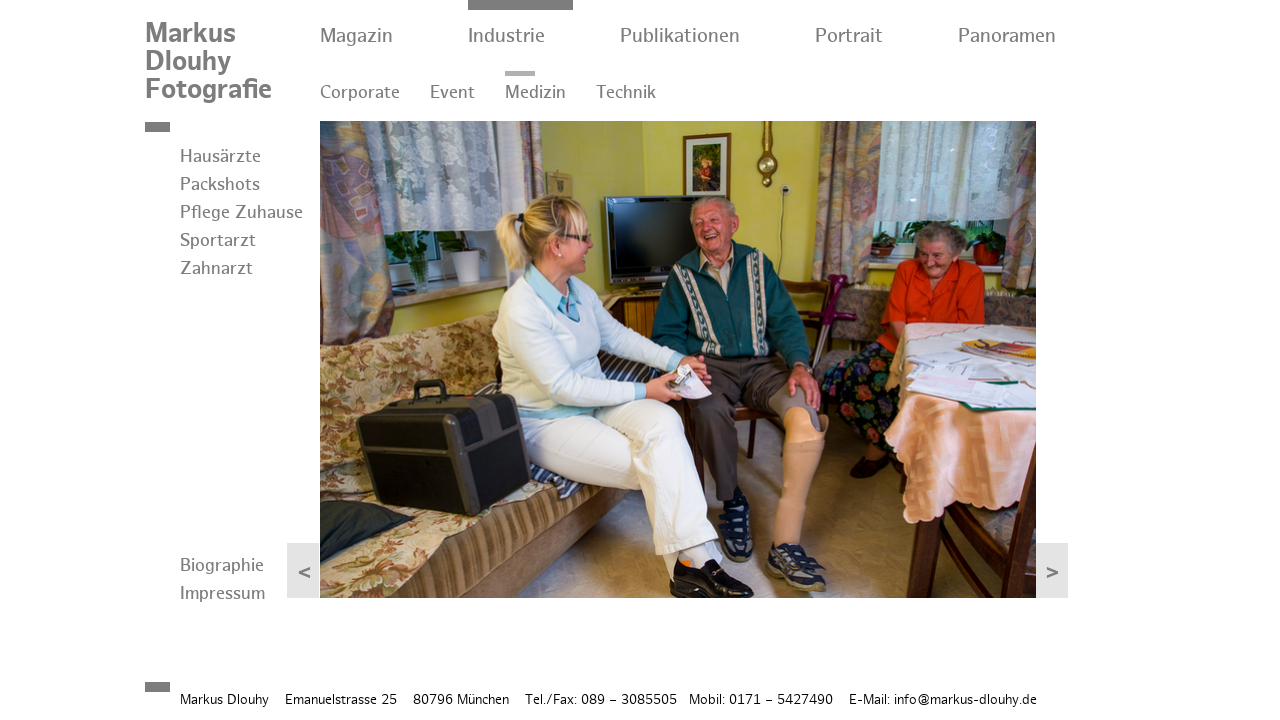

--- FILE ---
content_type: text/html; charset=UTF-8
request_url: http://www.markus-dlouhy.de/Industrie/Medizin/
body_size: 1562
content:
<!DOCTYPE html>
<html>
<head>
<title>Medizin - www.markus-dlouhy.de - </title>
<meta charset="utf-8">
<meta name="viewport" content="width=1150, user-scalable=yes">
<meta name="description" content=""/>
<meta name="keywords" content=""/>
<link rel="stylesheet" href="/elements/css/screen.css" type="text/css" media="all"/>
<script src="http://ajax.googleapis.com/ajax/libs/jquery/1/jquery.min.js"></script>
<script src="http://malsup.github.com/jquery.cycle2.js"></script>
<script src="/elements/js/md.js"></script>
<!--[if IE]>
<script src="http://html5shiv.googlecode.com/svn/trunk/html5.js"></script><![endif]-->
</head>
<body>
<header>
<aside>
<a href="/" class="logo">
Markus Dlouhy Fotografie
</a>
</aside>
<section>
<nav class="first">
<a class="menuTopEntry hasChildren" style="_style hasChildren" href="/Magazin/" title="Magazin">Magazin</a><a class="menuTopEntry inPath hasChildren" style="_style _styleInPath hasChildren" href="/Industrie/" title="Industrie">Industrie</a><a class="menuTopEntry hasChildren" style="_style hasChildren" href="/Publikationen/" title="Publikationen">Publikationen</a><a class="menuTopEntry hasChildren" style="_style hasChildren" href="/Portrait/" title="Portrait">Portrait</a><a class="menuTopEntry" style="_style" href="/Panoramen/" title="Panoramen">Panoramen</a>
</nav>
<nav class="second">
<a href="/Industrie/Corporate/" title="Corporate" class="menuEntrySub hasChildren">Corporate</a><a href="/Industrie/Event/" title="Event " class="menuEntrySub hasChildren">Event </a><a href="/Industrie/Medizin/" title="Medizin" class="menuEntrySub inPath active hasChildren">Medizin</a><a href="/Industrie/Technik/" title="Technik" class="menuEntrySub hasChildren">Technik</a>
</nav>
</section>
</header>
<section>
<aside>
<nav class="leftTop">
<a href="/Industrie/Medizin/Hausärzte/" title="Hausärzte" class="menuEntryLeft">Hausärzte</a><a href="/Industrie/Medizin/Packshots/" title="Packshots" class="menuEntryLeft">Packshots</a><a href="/Industrie/Medizin/Pflege-Zuhause/" title="Pflege Zuhause" class="menuEntryLeft">Pflege Zuhause</a><a href="/Industrie/Medizin/Sportarzt/" title="Sportarzt" class="menuEntryLeft">Sportarzt</a><a href="/Industrie/Medizin/Zahnarzt/" title="Zahnarzt" class="menuEntryLeft">Zahnarzt</a>
</nav>
</aside>
<section class="content">
<section class="imageGallery">
<div class="imagePreview" style="background-image: url('/elements/resources/Image/Industrie/Medizin/Hausärzte/thumb/Hausaerzte022.jpg');" rel="/Industrie/Medizin/Hausärzte/">
<img src="/elements/resources/Image/Industrie/Medizin/Hausärzte/thumb/Hausaerzte022.jpg" width="225" alt="" rel="/Industrie/Medizin/Hausärzte/" />
<!--		<img src="/elements/resources/Image/Industrie/Medizin/Hausärzte/thumb/Hausaerzte022" alt="" width="400"> -->
<!-- <span></span> -->
</div>
<!-- <a href="/Industrie/Medizin/Hausärzte/"></a> --><div class="imagePreview" style="background-image: url('/elements/resources/Image/Industrie/Medizin/Pflege Zuhause/thumb/Pflege005.jpg');" rel="/Industrie/Medizin/Pflege-Zuhause/">
<img src="/elements/resources/Image/Industrie/Medizin/Pflege Zuhause/thumb/Pflege005.jpg" width="225" alt="" rel="/Industrie/Medizin/Pflege-Zuhause/" />
<!--		<img src="/elements/resources/Image/Industrie/Medizin/Pflege Zuhause/thumb/Pflege005" alt="" width="400"> -->
<!-- <span></span> -->
</div>
<!-- <a href="/Industrie/Medizin/Pflege-Zuhause/"></a> --><div class="imagePreview" style="background-image: url('/elements/resources/Image/Industrie/Medizin/Packshots/thumb/Packshots004.jpg');" rel="/Industrie/Medizin/Packshots/">
<img src="/elements/resources/Image/Industrie/Medizin/Packshots/thumb/Packshots004.jpg" width="225" alt="" rel="/Industrie/Medizin/Packshots/" />
<!--		<img src="/elements/resources/Image/Industrie/Medizin/Packshots/thumb/Packshots004" alt="" width="400"> -->
<!-- <span></span> -->
</div>
<!-- <a href="/Industrie/Medizin/Packshots/"></a> --><div class="imagePreview" style="background-image: url('/elements/resources/Image/Industrie/Medizin/Sportarzt/thumb/Sportarzt003.jpg');" rel="/Industrie/Medizin/Sportarzt/">
<img src="/elements/resources/Image/Industrie/Medizin/Sportarzt/thumb/Sportarzt003.jpg" width="225" alt="" rel="/Industrie/Medizin/Sportarzt/" />
<!--		<img src="/elements/resources/Image/Industrie/Medizin/Sportarzt/thumb/Sportarzt003" alt="" width="400"> -->
<!-- <span></span> -->
</div>
<!-- <a href="/Industrie/Medizin/Sportarzt/"></a> --><div class="imagePreview" style="background-image: url('/elements/resources/Image/Industrie/Medizin/Zahnarzt/thumb/Zahnarzt011.jpg');" rel="/Industrie/Medizin/Zahnarzt/">
<img src="/elements/resources/Image/Industrie/Medizin/Zahnarzt/thumb/Zahnarzt011.jpg" width="225" alt="" rel="/Industrie/Medizin/Zahnarzt/" />
<!--		<img src="/elements/resources/Image/Industrie/Medizin/Zahnarzt/thumb/Zahnarzt011" alt="" width="400"> -->
<!-- <span></span> -->
</div>
<!-- <a href="/Industrie/Medizin/Zahnarzt/"></a> -->
<div class="imageDetail" style="cursor: pointer;">
<img src="data:" width="715" />
</div>
<a href="#" class="galleryPrev"><</a>
<a href="#" class="galleryNext">></a>
</section>
<script type="text/javascript">
$(document).ready(
function() {
//			$('#subGalleries').cycle();
$('.imageGallery').mdGallery({
detailMode: 'css',
startWith: 'zoom',
zoomOnly: true,
zoomClickHandler: function(ev, gallery, details) {
window.location.href = $(gallery.currentImg).attr('rel');
},
viewportSizes: {
1500: {
preview: 'largeThumb',
detail: 'large'
}
}
});
}
)
</script>
</section>
<nav class="leftBottom">
<a href="/Biographie/" title="Biographie" class="onlyStartpage">Biographie</a><a href="/Impressum/" title="Impressum" class="onlyStartpage">Impressum</a>
</nav>
</section>
<footer>
<p>
Markus Dlouhy&nbsp;&nbsp;&nbsp;&nbsp;Emanuelstrasse 25&nbsp;&nbsp;&nbsp;&nbsp;80796 München&nbsp;&nbsp;&nbsp;&nbsp;Tel./Fax: 089 – 3085505&nbsp;&nbsp;&nbsp;Mobil: 0171 – 5427490&nbsp;&nbsp;&nbsp;&nbsp;E-Mail: <a href="mailto:info@markus-dlouhy.de">info@markus-dlouhy.de</a>
</p>
</footer>
</body>
</html>

--- FILE ---
content_type: text/css
request_url: http://www.markus-dlouhy.de/elements/css/screen.css
body_size: 163182
content:
html,body,div,span,applet,object,iframe,h1,h2,h3,h4,h5,h6,p,blockquote,pre,a,abbr,acronym,address,big,cite,code,del,dfn,em,img,ins,kbd,q,s,samp,small,strike,strong,sub,sup,tt,var,b,u,i,center,dl,dt,dd,ol,ul,li,fieldset,form,label,legend,table,caption,tbody,tfoot,thead,tr,th,td,article,aside,canvas,details,embed,figure,figcaption,footer,header,hgroup,menu,nav,output,ruby,section,summary,time,mark,audio,video{margin:0;padding:0;border:0;font:inherit;font-size:100%;vertical-align:baseline}html{line-height:1}ol,ul{list-style:none}table{border-collapse:collapse;border-spacing:0}caption,th,td{text-align:left;font-weight:normal;vertical-align:middle}q,blockquote{quotes:none}q:before,q:after,blockquote:before,blockquote:after{content:"";content:none}a img{border:none}article,aside,details,figcaption,figure,footer,header,hgroup,main,menu,nav,section,summary{display:block}@font-face{font-family:"legaua-bold";src:url('/elements/fonts/bold/legaua-bold-webfont.eot?1354618884');src:url('/elements/fonts/bold/legaua-bold-webfont.eot?&1354618884#iefix') format('embedded-opentype'),url('[data-uri]') format('woff'),url('[data-uri]') format('truetype');font-weight:normal;font-style:normal}@font-face{font-family:"legaua-medium";src:url('/elements/fonts/medium/legaua-medium-webfont.eot?1354618884');src:url('/elements/fonts/medium/legaua-medium-webfont.eot?&1354618884#iefix') format('embedded-opentype'),url('[data-uri]') format('woff'),url('[data-uri]') format('truetype');font-weight:normal;font-style:normal}@font-face{font-family:"legaua-book";src:url('/elements/fonts/book/legaua-book-webfont.eot?1354618884');src:url('/elements/fonts/book/legaua-book-webfont.eot?&1354618884#iefix') format('embedded-opentype'),url('[data-uri]') format('woff'),url('[data-uri]') format('truetype');font-weight:normal;font-style:normal}body{font-family:legaua-book, "sans serif";font-size:14px;color:black;padding:0 10px 0 40px;max-width:100%}body a{text-decoration:none}body>*{position:relative;margin:0 auto;width:960px;max-width:100%;clear:both;margin-top:20px;*zoom:1}body>*:after{content:"\0020";display:block;height:0;clear:both;overflow:hidden;visibility:hidden}body>header{margin-top:0px}body>header>aside{width:145px;float:left;margin-left:-30px;margin-right:30px}body>header a.logo{font-family:legaua-bold, sans-serif;font-size:28px;color:#7d7d7d;margin-top:18px;display:inline-block}body>header>section{float:left}body>header>section>nav{margin-top:25px}body>header>section>nav>a{position:relative;display:inline-block;color:#7d7d7d;font-size:20px;margin-right:75px;font-family:legaua-medium, sans-serif}body>header>section>nav>a.inPath:before,body>header>section>nav>a:hover:before{position:absolute;left:0;top:-25px;content:' ';width:105px;height:10px;background-color:#7d7d7d}body>header>section>nav.second{margin-top:38px}body>header>section>nav.second>a{font-size:18px;margin-right:30px}body>header>section>nav.second>a.inPath:before,body>header>section>nav.second>a:hover:before{width:30px;height:5px;opacity:.6;top:-12px}body>section>aside{width:145px;float:left;min-height:1px}body>section>aside>nav{margin-top:25px}body>section>aside>nav>a{font-family:legaua-medium, sans-serif;display:block;color:#7d7d7d;font-size:18px;margin-bottom:10px;margin-left:5px}body>section>aside>nav>a.inPath:before,body>section>aside>nav>a:hover:before{position:absolute;left:-30px;display:inline-block;content:' ';background:#e4e4e4;width:25px;height:10px;margin-right:10px;vertical-align:top}body>section>.content{float:left;width:735px;z-index:1000;min-height:550px}body>section>.content p{margin-bottom:1em;line-height:1.2em}body>section>.content .imageGallery{position:relative;*zoom:1;margin-bottom:60px}body>section>.content .imageGallery:after{content:"\0020";display:block;height:0;clear:both;overflow:hidden;visibility:hidden}body>section>.content .imageGallery .imagePreview{float:left;cursor:pointer;position:relative;margin-right:20px;margin-bottom:13px;height:150px;overflow:hidden;background-size:contain;width:225px;background-position:50% 50%;background-repeat:no-repeat;background-color:rgba(0,0,0,0.1)}body>section>.content .imageGallery .imagePreview>img{display:none}body>section>.content .imageGallery .imagePreview .thumbControlls{position:absolute;display:none;height:55px;margin-top:-120px;margin-left:25px;font-size:0}body>section>.content .imageGallery .imagePreview .thumbControlls>a{display:inline-block;content:' ';border:2px solid #7d7d7d;background:#fff;width:55px;height:55px;background-position:center center;background-repeat:no-repeat}body>section>.content .imageGallery .imagePreview .thumbControlls>a.zoom{background-image:url('[data-uri]')}body>section>.content .imageGallery .imagePreview .thumbControlls>a.fav{background-image:url('[data-uri]')}body>section>.content .imageGallery .imagePreview .thumbControlls>a.pdf{background-image:url('[data-uri]')}body>section>.content .imageGallery .imagePreview:hover{opacity:.6}body>section>.content .imageGallery .imagePreview:hover .thumbControlls{display:block}body>section>.content .imageGallery>a{position:absolute;bottom:13px;left:-33px;width:33px;height:55px;line-height:55px;background-color:#e4e4e4;color:#7d7d7d;text-align:center;font-size:24px;font-weight:bold;z-index:20}body>section>.content .imageGallery>a.galleryNext{left:auto;right:-13px}body>section>.content .imageGallery>a:hover{color:#e4e4e4;background:#7d7d7d}body>section>.content .imageGallery .page{height:489px}body>section>.content .imageGallery .galleryControlls{position:absolute;left:0;bottom:-23px;min-width:52px;height:36px;background:transparent;font-size:0}body>section>.content .imageGallery .galleryControlls .pager{height:10px}body>section>.content .imageGallery .galleryControlls .pager .pagerItem{float:left;width:26px;height:10px;background:#e4e4e4;cursor:pointer}body>section>.content .imageGallery .galleryControlls .pager .pagerItem.current{background:#7d7d7d;cursor:default}body>section>.content .imageGallery .galleryControlls>a{display:inline-block;content:' ';border:1px solid #7d7d7d;background:#fff;width:24px;height:24px;background-position:center center;background-repeat:no-repeat;background-size:50%;margin:0}body>section>.content .imageGallery .galleryControlls>a.zoom{background-image:url('[data-uri]')}body>section>.content .imageGallery .galleryControlls>a.fav{background-image:url('[data-uri]')}body>section>.content .imageGallery .imageDetail{display:none;position:absolute;left:-1px;top:-1px;right:-1px;bottom:0;z-index:2000;width:717px;background:#fff;overflow:hidden;background-size:contain;transition:background-image .5s ease-in-out;background-position:50% 50%;background-repeat:no-repeat;background-color:#fff;height:477px}body>section>.content .imageGallery .imageDetail>img{display:none}body>section>.content .imageGallery .overview{position:absolute;right:-156px;top:0;width:93px;padding-top:30px;padding-left:20px;cursor:pointer;display:none;color:#7d7d7d;font-size:20px;font-family:legaua-medium, sans-serif}body>section>.content .imageGallery .overview:before{position:absolute;left:-30px;top:30px;content:' ';width:35px;height:10px;background-color:#e4e4e4}body>section>.content .bio img{display:inherit}body>section>.content .bio a{color:black}body>section nav.leftBottom{width:145px;position:absolute;left:0;bottom:60px;z-index:10}body>section nav.leftBottom>a{font-family:legaua-medium, sans-serif;display:block;color:#7d7d7d;font-size:18px;margin-bottom:10px;margin-left:5px}body>section nav.leftBottom>a.inPath,body>section nav.leftBottom>a:hover{margin-left:-30px}body>section nav.leftBottom>a.inPath:before,body>section nav.leftBottom>a:hover:before{display:inline-block;content:' ';background:#e4e4e4;width:25px;height:10px;margin-right:10px;vertical-align:top}body>section:before,body>footer:before{position:absolute;display:inline-block;content:' ';background:#7d7d7d;width:25px;height:10px;top:0px;left:-30px}body>footer:before{top:-10px}body>footer p{margin-left:5px}body>footer a{color:black}@media only screen and (min-width: 1500px){body{-moz-transform:scale(1.5);-ms-transform:scale(1.5);-webkit-transform:scale(1.5);transform:scale(1.5);-moz-transform-origin:50% 0 0;-webkit-transform-origin:50% 0 0;transform-origin:50% 0 0;overflow-x:hidden}}


--- FILE ---
content_type: application/javascript
request_url: http://www.markus-dlouhy.de/elements/js/md.js
body_size: 2869
content:
(function($,jQuery) {
    jQuery.fn.mdGallery = function(options) {
        options = jQuery.extend({},jQuery.fn.mdGallery.defaults,options);

        function _preview(previewImageContainer) {
            var gallery = $(previewImageContainer).parents('.imageGallery')[0],
                imgSrc = $(previewImageContainer).find('img').attr('src').replace('/thumb/','/'+gallery.directories.detail+'/'),
                details = $(gallery).find('.imageDetail'),
                detailsImg = $(details).find('img');

            gallery.viewMode = 'zoom';
            gallery.currentImg = previewImageContainer;
            gallery.currentImgIdx = gallery.images.index(previewImageContainer);
            $(gallery.overview).show();


            if(options.detailMode == 'html') {
                $(detailsImg).attr('src',imgSrc);
            } else {
                if($(previewImageContainer).find('img').height() >= $(previewImageContainer).find('img').width()) {
                //    $(gallery).find('.imageDetail').css('backgroundSize', 'contain');
                } else {
//                    $(gallery).find('.imageDetail').css('backgroundSize', 'cover');
                }
                $(gallery).find('.imageDetail').css('backgroundSize', 'contain');

                $(details).css('backgroundImage', 'url("'+imgSrc+'")');
            }

            _preloadPrevNext(gallery);

            $(details).show();
            gallery.images[gallery.currentImgIdx].preloaded = true;
            $.each(gallery.pagerItems, function(_item) {
                $(this).css({cursor: 'default'});
            });
        }

        function _preloadPrevNext(gallery) {
            var current = gallery.currentImgIdx,
                images = gallery.images,
                prev = (current == 0) ? (images.length-1) : (current-1),
                next = (current == images.length-1) ? 0 : (current +1);

            if(options.preload) {
                if(!images[next].preloaded) {
                    $('<img/>')[0].src = $(images[next]).css('background-image').
                        replace('url("','').replace('")','').
                        replace('url(','').replace(')','').

                        replace('""','"').
                        replace('/'+gallery.directories.preview+'/','/'+gallery.directories.detail+'/');
                    images[next].preloaded = true;
                }
                if(!images[prev].preloaded) {
                    $('<img/>')[0].src = $(images[prev]).css('background-image').
                        replace('url("','').replace('")','').
                        replace('url(','').replace(')','').
                        replace('""','"').
                        replace('/'+gallery.directories.preview+'/','/'+gallery.directories.detail+'/');
                    images[prev].preloaded = true;
                }
            }



        }

        function _overview (el) {
            var galleryContainer = $(el).parents('.imageGallery')[0];
            galleryContainer.currentImg = false;
            galleryContainer.currentImgIdx = false;
            galleryContainer.viewMode = 'gallery';
            $(galleryContainer.overview).hide();
            $(galleryContainer).find('.imageDetail').hide();

            $.each(galleryContainer.pagerItems, function(_item) {
                $(this).css({cursor: 'pointer'});
            });
        }


        function _getPageOfIndex(gallery,idx) {
            return Math.floor((idx) / options.imagesPerPage);
        }

        function _setPage(gallery,pageIdx) {
            $.each(gallery.pagerItems, function(_idx,_pagerItem) {
                if($(_pagerItem).attr('rel') == pageIdx) {
                    $(_pagerItem).addClass(options.pagerCurrentCls);
                } else {
                    $(_pagerItem).removeClass(options.pagerCurrentCls);
                }
            })

            $.each(gallery.pages, function (_idx, _page) {
                if(_idx != pageIdx) {
                    $(_page).hide();
                }
            });

            $(gallery.pages[pageIdx]).show();

            gallery.currentPage = parseInt(pageIdx);

        }

        function _navigate(amt, gallery) {
            if(gallery.currentImg) {
                var newIdx = gallery.currentImgIdx + parseInt(amt),
                    newIdx = newIdx < 0 ? (gallery.images.length -1) : newIdx,
                    newIdx = newIdx > (gallery.images.length -1) ? 0 : newIdx,
                    newImg = $(gallery.images.get(newIdx)).find('img')[0],
                    newImgSrc = $(newImg).attr('src').replace('/thumb/','/'+gallery.directories.detail+'/');

                gallery.currentImg = newImg;
                gallery.currentImgIdx = newIdx;

                _preloadPrevNext(gallery);

                //css-mode ?
                if(options.detailMode == 'html') {
                    $(gallery).find('.imageDetail').find('img').attr('src', newImgSrc);
                } else {
//                    console.info($(gallery.currentImg).height() +' >= '+ $(gallery.currentImg).width());
                    if($(gallery.currentImg).height() >= $(gallery.currentImg).width()) {
//                        $(gallery).find('.imageDetail').css('backgroundSize', 'contain');
                    } else {
//                        $(gallery).find('.imageDetail').css('backgroundSize', 'cover');
                    }
                    $(gallery).find('.imageDetail').css('backgroundSize', 'contain');
                    $(gallery).find('.imageDetail').css('backgroundImage', 'url("'+newImgSrc+'")');
                }

                _setPage(gallery, _getPageOfIndex(gallery,newIdx));
            } else {
                var newPageIdx = gallery.currentPage + parseInt(amt);
                if(newPageIdx >= gallery.pages.length) {
                    newPageIdx = 0;
                }
                if(newPageIdx == -1) {
                    newPageIdx = gallery.pages.length -1;
                }
                _setPage(gallery,newPageIdx);
            }
        }

        function _setupSwipe(container,gallery) {
            var time = 1000,
                // allow movement if < 1000 ms (1 sec)
                range = 50,
                // swipe movement of 50 pixels triggers the slider
                x = 0,
                t = 0,
                touch = "ontouchend" in document,
                st = (touch) ? 'touchstart' : 'mousedown',
                mv = (touch) ? 'touchmove' : 'mousemove',
                en = (touch) ? 'touchend' : 'mouseup';

            $(container)
                .bind(st, function(e) {
                    e.target.swiped = false;
                    t = (new Date()).getTime();
                    x = e.originalEvent.touches ? e.originalEvent.touches[0].pageX : e.pageX;
                })
                .bind(en, function(e) {
                    t = 0;
                    x = 0;
                })
                .bind(mv, function(e) {
                    e.preventDefault();
                    var newx = e.originalEvent.touches ? e.originalEvent.touches[0].pageX : e.pageX,
                        r = (x === 0) ? 0 : Math.abs(newx - x),

                        // allow if movement < 1 sec
                        ct = (new Date()).getTime();
                    if (t !== 0 && ct - t < time && r > range) {
                        e.target.swiped = true;
                        if (newx < x) {
                            _navigate(+1,gallery);
                        }
                        if (newx > x) {
                            _navigate(-1,gallery);
                        }
                        t = 0;
                        x = 0;
                    }
                }); // end bind events ...
        }

        function _setWidth(gallery) {
            var myConfig = gallery.directories;

            gallery.viewportWidth = $(window).width();

            if(Object.keys(options.viewportSizes).length > 0) {
                $.each(options.viewportSizes, function(_width,_config) {
                    /* @todo: attach resize - handler, switch directory, clear preload caches */
                    // console.info('_size',_width,'_config',_config, 'windowWidth', gallery.viewportWidth);
                    if(gallery.viewportWidth >= _width) {
                        myConfig = _config;
                    }
                })
            }
            if(myConfig != gallery.directories) {
                $.each(gallery.images, function(_idx,_img) {
                    $(_img).css(
                        'backgroundImage',
                        $(_img).css('backgroundImage').replace('/'+gallery.directories.preview+'/','/'+myConfig.preview+'/')
                    )
                });
                gallery.directories = myConfig;
            }

        }

        function initialize(target) {
            $.each(target, function(_i,_target) {
                _target.viewMode = 'gallery';
                _target.images = $(_target).find(options.imagesSelector);
                _target.currentImg = false;
                _target.currentImgIdx = false;
                _target.currentPage = 0;
                _target.pagerContainer = $(target).find(options.pagerSelector)[0];
                _target.pages = [];
                _target.pagerItems = [];
                _target.overview = $(_target).find('.overview')[0];

                _target.details = $(_target).find(options.detailSelector);

                _target.next = $(_target).find('a.galleryNext');
                _target.prev = $(_target).find('a.galleryPrev');

                _target.viewportWidth = $(window).width();
                _target.directories = {
                    preview: options.previewDir,
                    detail: options.detailDir
                }

                //build pages:
                var _ctr = 0,
                    _page = $(options.pageTemplate);
                // _target.pages.push(_page);


                appendPage = function(page) {
                    var pagerItem = $(options.pagerTemplate).attr('rel',_target.pages.length);

                    if(_target.pages.length > 0) {
                        $(_page).css({display: 'none'});
                    } else {
                        $(pagerItem).addClass(options.pagerCurrentCls);
                    }

                    if(options.navigateOnPager === true) {
                        $(pagerItem).click(function() {
                            var idx = $(pagerItem).attr('rel');
                            if(idx != _target.currentPage && _target.viewMode == 'gallery') {
                                _setPage(_target,idx);
                            }
                        });
                    }

                    _target.pagerItems.push(pagerItem);
                    $(_target.pagerContainer).append(pagerItem);

                    _setupSwipe(_page,_target);

                    $(_target).append(_page);
                    _target.pages.push(_page);
                    _ctr = 0;
                }

                $.each(_target.images,function(_k,_imgContainer) {
                    if(_ctr == options.imagesPerPage) {
                        appendPage(_page);
                        _page = $(options.pageTemplate);
                    }

                    $(_page).append(_imgContainer);
                    _ctr ++;

                    $(_imgContainer).click(function(ev) {
                        _preview(_imgContainer);
                        ev.stopPropagation();
                        ev.preventDefault();
                    })


                });

                //append working page:
                appendPage(_page);

                $(_target.overview).click(function(ev) {
                    _overview(ev.target);
                    ev.stopPropagation();
                    ev.preventDefault();
                })

                $(_target.prev).click(function(ev) {
                    _navigate(-1,_target);
                    ev.stopPropagation();
                    ev.preventDefault();
                })

                $(_target.next).click(function(ev) {
                    _navigate(1,_target);
                    ev.stopPropagation();
                    ev.preventDefault();
                })

                if(options.startWith == 'zoom' || options.zoomOnly) {
                    options.closeOnClick = false;
                   _preview(_target.images[0]);
                }

                if(typeof options.zoomClickHandler == 'function') {
                    $(_target.details).click(function(ev) {
                        options.zoomClickHandler(ev,_target, _target.details);
                    })
                }

                _setupSwipe($(_target.details),_target);
                if(options.closeOnClick === true) {
                    $(_target.details).click(function(ev) {
                        if(!ev.target.swiped) {
                            _overview(_target.details);
                        }
                    })
                }
                gallery = _target;

                $( window ).resize(function() {
                    _setWidth(_target);
                });
                _setWidth(_target);

            })
        }

        return initialize(this);
    };
    jQuery.fn.mdGallery.defaults = {
        imagesPerPage: 9,
        imagesSelector: '.imagePreview',
        pageTemplate: '<div class="page"></div>',
        pagerSelector: '.pager',
        pagerTemplate: '<div class="pagerItem"></div>',
        pagerCurrentCls: 'current',
        navigateOnPager: true,
        closeOnClick: true,
        detailMode: 'html',
        detailSelector: '.imageDetail',
        preload: true,
        viewportSizes: {},
        previewDir: 'thumb',
        detailDir: 'big',
        startWith: 'overview',
        zoomOnly: false,
        zoomClickHandler: false
        // emptyImageSrc: '/elements/printData/'
    }
})(jQuery,jQuery);